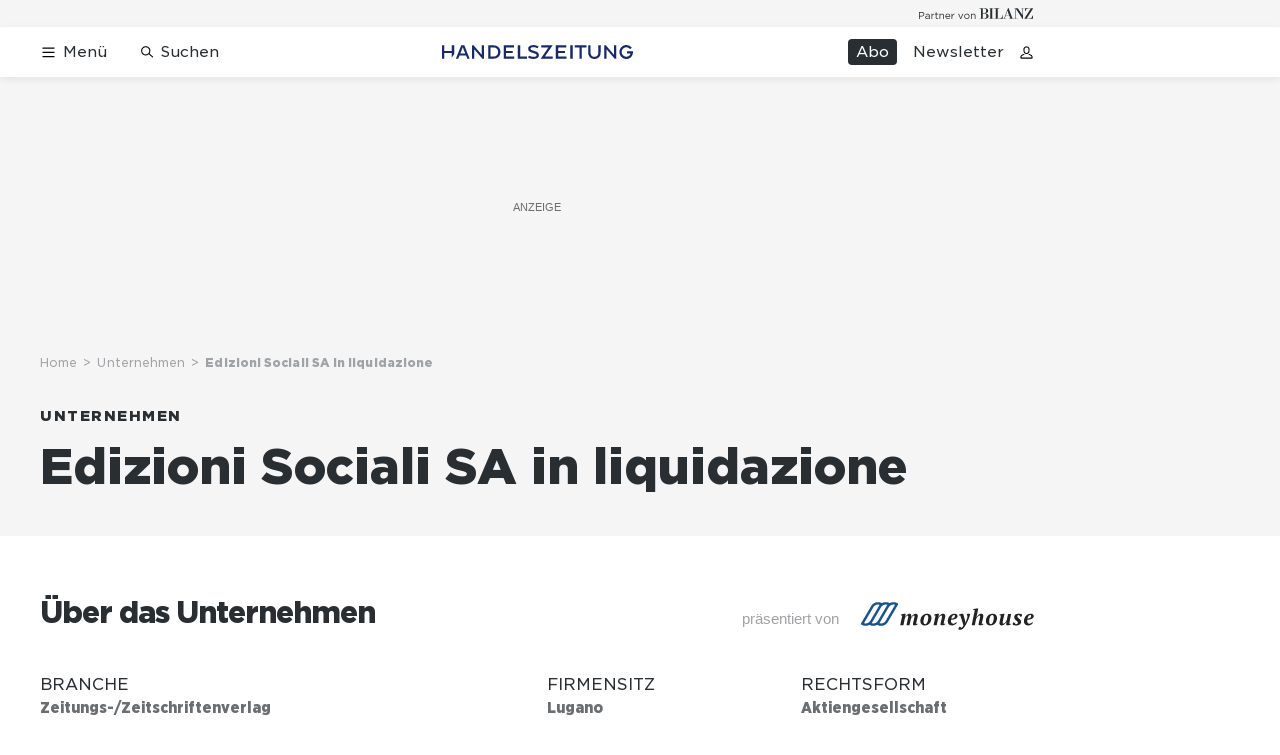

--- FILE ---
content_type: text/html; charset=utf-8
request_url: https://www.handelszeitung.ch/unternehmen/edizioni-sociali-sa-in-liquidazione
body_size: 23913
content:
<!doctype html><html lang="de-CH"><head><script>window.eventQueueDataLayer=window.eventQueueDataLayer||[],window.dataLayer=window.dataLayer||[]</script><script>if(!document.location.pathname.startsWith("/widget/")&&!document.location.search.includes("rasch_disable_cmp")){var dlApiScript=document.createElement("script");dlApiScript.type="text/javascript",dlApiScript.src="https://cdn.cookielaw.org/scripttemplates/otSDKStub.js",dlApiScript.setAttribute("data-domain-script","d20e1003-3744-4615-890e-16d87ba43f8d"),dlApiScript.setAttribute("data-document-language","true"),dlApiScript.async=!0,document.head.appendChild(dlApiScript)}</script><script>function OptanonWrapper(){}</script><script>function setOneTrustConsentForAll(){null!=window.OneTrust&&OneTrust.AllowAll()}function toggleConsentInfoDisplay(){null!=window.OneTrust&&OneTrust.ToggleInfoDisplay()}</script><script>function isPresentinDatalayer(e){return"view"===e.event&&window.dataLayer?.some((n=>n.cms_page_id==e?.cms_page_id))}function pushToDataLayer(e){if(window.dataLayer){isPresentinDatalayer(e)||window.dataLayer?.push(e)}}function loadGTM(){!function(e,n,t,a,o){e[a]=e[a]||[],e[a].push({"gtm.start":(new Date).getTime(),event:"gtm.js"});const s=n.getElementsByTagName(t)[0],r=n.createElement(t);r.async=!0,r.src="https://www.googletagmanager.com/gtm.js?id=GTM-M5QZP3XP&gtm_auth=UdFHE6ho8-vsLS4yWlBeQA&gtm_preview=env-1",s.parentNode.insertBefore(r,s)}(window,document,"script","dataLayer"),window.eventQueueDataLayer?.forEach((e=>{e&&pushToDataLayer(e)})),window.eventQueueDataLayer.push=function(e){e&&pushToDataLayer(e)}}function waitForConsentAndLoadGTM(){window.OneTrust?.IsAlertBoxClosed()?loadGTM():window.OneTrust?.OnConsentChanged((function(){loadGTM()}))}if(window.OneTrust)waitForConsentAndLoadGTM();else{const e=setInterval((()=>{window.OneTrust&&(clearInterval(e),waitForConsentAndLoadGTM())}),500)}</script><script>window.__GRAPHQL_HOST__="https://api.handelszeitung.ch/graphql",window.loadedImages={},window.loadedImagesArray=[],window.__INITIAL_STATE__= {"route":{"locationBeforeTransitions":{"pathname":"\u002Funternehmen\u002Fedizioni-sociali-sa-in-liquidazione","search":"","hash":"","action":"PUSH","key":null,"query":{}},"vertical":"vertical\u002Fbusiness","screenReady":true,"isInitialPage":true,"isRefetchingData":false,"loading":false,"isCrawler":false,"isHybridApp":false,"hasCustomTracking":false,"clientUrl":"https:\u002F\u002Fwww.handelszeitung.ch"},"scroll":{"scrollTop":0},"navigation":{"tree":null,"visibleNavigation":null,"activePublication":null,"activeVerticalMenu":null},"header":{"articleData":{},"title":"","isSinglePage":false,"contentType":"","noHeader":false},"search":{"visible":false,"searchQuery":""},"comment":{"count":0},"piano":{"pageMetadata":{"channelsHierarchy":[],"contentType":null,"publication":"handelszeitung","isPrintArticle":false,"isNativeContent":false,"pathname":"\u002Funternehmen\u002Fedizioni-sociali-sa-in-liquidazione","publicationDate":"","restrictionStatus":null,"section":"","tags":null,"gcid":null,"subType":"","mainChannel":null,"page":null,"webinarId":null,"notInitialized":false,"cliffhangerTitle":null,"cliffhangerBulletpoints":[]},"userMetadata":{"idToken":"","externalSubscription":[],"initialAuthRequest":false},"browserMetadata":{"browserMode":"normal","isPushNotificationsSupported":false,"isPushNotificationsEnabled":false,"notificationsPermission":"default"},"isAccessGranted":false,"webinarAccessGranted":false,"isChatbotHidden":false},"auth":{"username":null,"givenName":null,"familyName":null,"email":null,"internalUserId":null,"registrationTimestamp":null,"subscriptionTimestamp":null,"isAuthenticated":false,"hasSubscriptions":false,"initialAuthRequest":false,"subscriptions":null,"gpNumber":null,"address":null,"birthday":null,"mobileNumber":null,"deviceId":"","realtime":null,"hasLegalAdviceAccess":false,"legalAdviceSubscriptions":null,"isChatbotAllowed":false},"alertList":{},"bookmarkList":{}},window.__INITIAL_ADS_CONFIG__= {"config":{"platform":"MobileWeb","targeting":{"publication":"handelszeitung","subsection":"Edizioni Sociali SA in liquidazione","keywordCat":null,"keywords":null,"articleType":"Organization","articleId":"bm9kZToxMzg2NzI=","usersi":"0","olid":"0","articlePremium":"0"},"publisher":"handelszeitung.ch","ikjuzglkjfroef":true,"tracking":{},"isAdSuppressed":false,"channel":"Unternehmen"},"slots":[],"helpers":[],"tracking":{}},window.__INITIAL_ADS_CONFIG__.tracking&&(window.__INITIAL_ADS_CONFIG__.tracking.initialStartTime=Date.now()),window.handleWysiwygLink=function(){return null},window.admTagMan=window.admTagMan||{},window.admTagMan.q=window.admTagMan.q||[],window.admTagMan.cq=window.admTagMan.cq||[];var isFrenchLanguage=window.__INITIAL_STATE__&&window.__INITIAL_STATE__.settings&&"fr"===window.__INITIAL_STATE__.settings.language,tagManagerUrl="https://cdn.ringier-advertising.ch/prod/tagmanager/handelszeitung.ch_de/latest/atm.js",tagManagerUrlFr="undefined"</script>  <script>window.__GRAPHQL_ORIGIN__=""</script>    <script>var atmScript = document.createElement("script"); atmScript.setAttribute('src', isFrenchLanguage ? tagManagerUrlFr : tagManagerUrl); atmScript.async = true; if (!document.location.pathname.startsWith('/widget/')) { document.head.appendChild(atmScript); }</script>   <script>function loadBrandingDayCss(){var t=document.createElement("script");t.setAttribute("src","/static/js/branding-day-css.8e5e1f67.min.js"),t.setAttribute("type","text/javascript"),t.setAttribute("async",!1),document.head.appendChild(t)}function loadScript(t,e){var a=document.createElement("script");a.setAttribute("src",t),a.setAttribute("type","text/javascript"),a.setAttribute("async",!0),a.setAttribute("data-env","production"),a.setAttribute("data-auth-service-url","http://www.handelszeitung.ch/_/api/authentication/prod"),"function"==typeof e&&a.addEventListener("load",(()=>{loadBrandingDayCss()}),{once:!0}),document.head.appendChild(a)}document.location.pathname.startsWith("/widget/")||loadScript("/static/js/init-thirdparty.1db8f0e5.min.js",loadBrandingDayCss)</script><link rel="search" type="application/opensearchdescription+xml" href="/opensearch.xml" title="Suche"> <link rel="modulepreload" href="/static/js/vendors.262d4895.js" as="script">
<link rel="modulepreload" href="/static/js/main.178571a9.js" as="script">
<link rel="preload" href="/static/css/main.5fab6a8c.css" as="style">
<link rel="preconnect" href="//cdn.handelszeitung.ch" >
<link rel="preconnect" href="//cdn.ringier-advertising.ch" >
<link rel="preconnect" href="//cdn.cookielaw.org" >
<link rel="dns-prefetch" href="//cdn.handelszeitung.ch">
<link rel="dns-prefetch" href="//tags.tiqcdn.com">
<link rel="dns-prefetch" href="//cdn.ringier-advertising.ch">
<link rel="dns-prefetch" href="//cdn.tinypass.com">
<link rel="dns-prefetch" href="//buy.tinypass.com">
<link rel="dns-prefetch" href="//experience.tinypass.com">
<link rel="dns-prefetch" href="//cdn.cookielaw.org"><title data-rh="true">Edizioni Sociali SA in liquidazione | Handelszeitung</title><meta data-rh="true" name="base" content="https://www.handelszeitung.ch"/><meta data-rh="true" name="robots" content="index,follow,noodp,noopener,noarchive"/><meta data-rh="true" name="vf:url" content="https://www.handelszeitung.ch/unternehmen/edizioni-sociali-sa-in-liquidazione"/><meta data-rh="true" name="viewport" content="width=device-width, initial-scale=1"/><meta data-rh="true" name="charset" content="UTF-8"/><meta data-rh="true" http-equiv="content-type" content="text/html; charset=utf-8"/><meta data-rh="true" name="mobile-web-app-capable" content="yes"/><meta data-rh="true" property="og:type" content="article"/><meta data-rh="true" name="apple-mobile-web-app-capable" content="yes"/><meta data-rh="true" name="robots" content="max-image-preview:large"/><meta data-rh="true" name="robots" content="max-video-preview:-1"/><meta data-rh="true" name="robots" content="max-snippet:-1"/><meta data-rh="true" name="google-site-verification" content="WX4CG9NDSPW9a_ZqftWNnVxHM3R1uos81Jwj64FKcbA"/><meta data-rh="true" name="msapplication-TileColor" content="#ffffff"/><meta data-rh="true" name="msapplication-TileImage" content="/static/media/ea873189263425c115640546de4bfd42.png"/><meta data-rh="true" name="theme-color" content="#ffffff"/><meta data-rh="true" name="article:publisher" content="https://www.facebook.com/handelszeitung"/><meta data-rh="true" property="fb:app_id" content="510312769361097"/><meta data-rh="true" property="fb:pages" content="114215121990330"/><meta data-rh="true" property="og:site_name" content="Handelszeitung"/><meta data-rh="true" property="og:locale" content="de_DE"/><meta data-rh="true" name="twitter:site" content="@Handelszeitung"/><meta data-rh="true" name="twitter:card" content="summary_large_image"/><meta data-rh="true" name="twitter:creator" content="@Handelszeitung"/><meta data-rh="true" name="vf:domain" content="www.handelszeitung.ch"/><meta data-rh="true" property="og:description" content="La pubblicazione di un giornale e di altre pubblicazioni. Può svolgere altre attività, contratti, accordi, in relazione con lo scopo della società. Può partecipare ad altre società che perseguano scopi identici o analoghi."/><meta data-rh="true" property="og:image" content=""/><meta data-rh="true" property="og:image:secure_url" content=""/><meta data-rh="true" property="og:title" content="Edizioni Sociali SA in liquidazione"/><meta data-rh="true" name="twitter:title" content="Edizioni Sociali SA in liquidazione"/><meta data-rh="true" name="twitter:image:src" content=""/><meta data-rh="true" name="twitter:description" content="La pubblicazione di un giornale e di altre pubblicazioni. Può svolgere altre attività, contratti, accordi, in relazione con lo scopo della società. Può partecipare ad altre società che perseguano scopi identici o analoghi."/><meta data-rh="true" name="description" content="La pubblicazione di un giornale e di altre pubblicazioni. Può svolgere altre attività, contratti, accordi, in relazione con lo scopo della società. Può"/><meta data-rh="true" name="parsely-post-id" content="138672"/><meta data-rh="true" name="parsely-type" content="post"/><meta data-rh="true" name="parsely-title" content="Edizioni Sociali SA in liquidazione | Handelszeitung"/><meta data-rh="true" name="parsely-link" content="https://www.handelszeitung.ch/unternehmen/edizioni-sociali-sa-in-liquidazione"/><meta data-rh="true" name="parsely-image-url" content=""/><meta data-rh="true" name="parsely-pub-date" content/><meta data-rh="true" name="parsely-section" content="Organization"/><meta data-rh="true" name="parsely-tags" content="publication:handelszeitung,page_type:Organization"/><meta data-rh="true" name="parsely-author" content="Handelszeitung"/><meta data-rh="true" property="og:url" content="https://www.handelszeitung.ch/unternehmen/edizioni-sociali-sa-in-liquidazione"/><meta data-rh="true" name="apple-itunes-app" content="app-id=1631365898, app-argument=ch.ringier.handelszeitung://app.handelszeitung.ch/unternehmen/edizioni-sociali-sa-in-liquidazione"/><link data-rh="true" rel="icon" type="image/x-icon" href="/static/media/33d7d42928ee92b3c102c54da331ecbd.ico"/><link data-rh="true" rel="icon" type="image/png" sizes="192x192" href="/static/media/4f2991ec0668454ec5a04affb50345cd.png"/><link data-rh="true" rel="apple-touch-icon" sizes="57x57" href="/static/media/63cd0eec3918f2691c182e4c4ba49f7d.png"/><link data-rh="true" rel="apple-touch-icon" sizes="60x60" href="/static/media/5a3a401f8b2a79cf3d326f76a8340ee5.png"/><link data-rh="true" rel="apple-touch-icon" sizes="72x72" href="/static/media/c175b0668e695f0aa494d093032aa40e.png"/><link data-rh="true" rel="apple-touch-icon" sizes="76x76" href="/static/media/055df373b6fdcf0e84e73d9387d01780.png"/><link data-rh="true" rel="apple-touch-icon" sizes="114x114" href="/static/media/395652f862fa8306b5e7cdbcfe6f289f.png"/><link data-rh="true" rel="apple-touch-icon" sizes="120x120" href="/static/media/77632c0b0910007c057e74ed70618179.png"/><link data-rh="true" rel="apple-touch-icon" sizes="144x144" href="/static/media/ea873189263425c115640546de4bfd42.png"/><link data-rh="true" rel="apple-touch-icon" sizes="152x152" href="/static/media/02bbabc18b5784fca0bf9e75f0a39ce1.png"/><link data-rh="true" rel="apple-touch-icon" sizes="180x180" href="/static/media/1a8acfe0901948ea9de4736f3c5f528b.png"/><link data-rh="true" rel="apple-touch-icon" href="/static/media/1a8acfe0901948ea9de4736f3c5f528b.png"/><link data-rh="true" rel="apple-touch-icon-precomposed" href="/static/media/1a8acfe0901948ea9de4736f3c5f528b.png"/><link data-rh="true" rel="apple-touch-startup-image" media="(device-width: 320px) and (device-height: 568px) and (-webkit-device-pixel-ratio: 2) and (orientation: portrait)" href="/static/media/2f37c2122b28e8af3e58ff67fc3aeef0.png"/><link data-rh="true" rel="apple-touch-startup-image" media="(device-width: 320px) and (device-height: 568px) and (-webkit-device-pixel-ratio: 2) and (orientation: landscape)" href="/static/media/b0574b4953c54e6e62460efbb0ef294d.png"/><link data-rh="true" rel="apple-touch-startup-image" media="(device-width: 375px) and (device-height: 667px) and (-webkit-device-pixel-ratio: 2) and (orientation: portrait)" href="/static/media/8962178ee5da57e1eace2b234c064d45.png"/><link data-rh="true" rel="apple-touch-startup-image" media="(device-width: 375px) and (device-height: 667px) and (-webkit-device-pixel-ratio: 2) and (orientation: landscape)" href="/static/media/4880285dfbfa8213b93702537e33cfce.png"/><link data-rh="true" rel="apple-touch-startup-image" media="(device-width: 414px) and (device-height: 736px) and (-webkit-device-pixel-ratio: 3) and (orientation: portrait)" href="/static/media/dceab5ab07cacc61cf4e198ff1f175a5.png"/><link data-rh="true" rel="apple-touch-startup-image" media="(device-width: 414px) and (device-height: 736px) and (-webkit-device-pixel-ratio: 3) and (orientation: landscape)" href="/static/media/76347d45c5c68abbbb2a0985c08db0cf.png"/><link data-rh="true" rel="apple-touch-startup-image" media="(device-width: 375px) and (device-height: 812px) and (-webkit-device-pixel-ratio: 3) and (orientation: portrait)" href="/static/media/6ea47877655abe7c8dacf0f141800f1b.png"/><link data-rh="true" rel="apple-touch-startup-image" media="(device-width: 375px) and (device-height: 812px) and (-webkit-device-pixel-ratio: 3) and (orientation: landscape)" href="/static/media/42c90f83ebfaaa6b4d3247084c20c2eb.png"/><link data-rh="true" rel="apple-touch-startup-image" media="(device-width: 414px) and (device-height: 896px) and (-webkit-device-pixel-ratio: 2) and (orientation: portrait)" href="/static/media/1ff20b3072f74848934e993283fee0e4.png"/><link data-rh="true" rel="apple-touch-startup-image" media="(device-width: 414px) and (device-height: 896px) and (-webkit-device-pixel-ratio: 2) and (orientation: landscape)" href="/static/media/b05e88dc9630334757654be7ad83406f.png"/><link data-rh="true" rel="apple-touch-startup-image" media="(device-width: 414px) and (device-height: 896px) and (-webkit-device-pixel-ratio: 3) and (orientation: portrait)" href="/static/media/132c3df08e016de49b5c16515a8bc4b8.png"/><link data-rh="true" rel="apple-touch-startup-image" media="(device-width: 414px) and (device-height: 896px) and (-webkit-device-pixel-ratio: 3) and (orientation: landscape)" href="/static/media/24ec4ee1705c7c79aae21b6cd0d9f4f1.png"/><link data-rh="true" rel="apple-touch-startup-image" media="(device-width: 768px) and (device-height: 1024px) and (-webkit-device-pixel-ratio: 2) and (orientation: portrait)" href="/static/media/738934fe71a0047ff82fab04bcaa8d9d.png"/><link data-rh="true" rel="apple-touch-startup-image" media="(device-width: 768px) and (device-height: 1024px) and (-webkit-device-pixel-ratio: 2) and (orientation: landscape)" href="/static/media/ca7d1c52e5233648c1412e3ed157fe72.png"/><link data-rh="true" rel="apple-touch-startup-image" media="(device-width: 834px) and (device-height: 1112px) and (-webkit-device-pixel-ratio: 2) and (orientation: portrait)" href="/static/media/4a6c3c4f62deac33ac23c0233a2b0327.png"/><link data-rh="true" rel="apple-touch-startup-image" media="(device-width: 834px) and (device-height: 1112px) and (-webkit-device-pixel-ratio: 2) and (orientation: landscape)" href="/static/media/69121fda8fedefdaf79fcbc949f40937.png"/><link data-rh="true" rel="apple-touch-startup-image" media="(device-width: 1024px) and (device-height: 1366px) and (-webkit-device-pixel-ratio: 2) and (orientation: portrait)" href="/static/media/a9fecefdf14703b2be0ae1e60e4c7fbb.png"/><link data-rh="true" rel="apple-touch-startup-image" media="(device-width: 1024px) and (device-height: 1366px) and (-webkit-device-pixel-ratio: 2) and (orientation: landscape)" href="/static/media/04f1a20888cb59c1ac95236972bc6e15.png"/><link data-rh="true" rel="apple-touch-startup-image" media="(device-width: 834px) and (device-height: 1194px) and (-webkit-device-pixel-ratio: 2) and (orientation: portrait)" href="/static/media/e05c198dfbc1a6053b7c4f9932b2b371.png"/><link data-rh="true" rel="apple-touch-startup-image" media="(device-width: 834px) and (device-height: 1194px) and (-webkit-device-pixel-ratio: 2) and (orientation: landscape)" href="/static/media/881fe9dc88c33ed42b3ead8fffad17ba.png"/><link data-rh="true" rel="icon" type="image/png" sizes="16x16" href="[data-uri]"/><link data-rh="true" rel="icon" type="image/png" sizes="32x32" href="[data-uri]"/><link data-rh="true" rel="icon" type="image/png" sizes="96x96" href="/static/media/594ac30a6f725ac3e339ba6ebd8194c2.png"/><link data-rh="true" rel="alternate" type="application/atom+xml" href="https://www.handelszeitung.ch/google_publisher_center.xml" title="Handelszeitung RSS Feed"/><link data-rh="true" rel="canonical" href="https://www.handelszeitung.ch/unternehmen/edizioni-sociali-sa-in-liquidazione"/><script data-rh="true" src="https://news.google.com/swg/js/v1/swg.js" async="true" subscriptions-control="manual"></script><script data-rh="true" src="https://news.google.com/swg/js/v1/swg-gaa.js" async="true"></script><script data-rh="true" src="https://accounts.google.com/gsi/client" async="true" defer="true"></script><script data-rh="true" type="application/ld+json">{"@context":"https://schema.org","@id":"https://www.handelszeitung.ch/#/schema/BreadcrumbList/unternehmen/edizioni-sociali-sa-in-liquidazione","@type":"BreadcrumbList","itemListElement":[{"@type":"ListItem","position":1,"name":"Home","item":"https://www.handelszeitung.ch","url":"https://www.handelszeitung.ch"},{"@type":"ListItem","position":2,"name":"Unternehmen","item":"https://www.handelszeitung.ch/unternehmen","url":"https://www.handelszeitung.ch/unternehmen"},{"@type":"ListItem","position":3,"name":"Edizioni Sociali SA in liquidazione"}]}</script> <script>(()=>{"use strict";var e={},t={};function r(o){var n=t[o];if(void 0!==n)return n.exports;var a=t[o]={id:o,loaded:!1,exports:{}};return e[o].call(a.exports,a,a.exports,r),a.loaded=!0,a.exports}r.m=e,(()=>{var e=[];r.O=(t,o,n,a)=>{if(!o){var i=1/0;for(s=0;s<e.length;s++){for(var[o,n,a]=e[s],l=!0,d=0;d<o.length;d++)(!1&a||i>=a)&&Object.keys(r.O).every((e=>r.O[e](o[d])))?o.splice(d--,1):(l=!1,a<i&&(i=a));if(l){e.splice(s--,1);var u=n();void 0!==u&&(t=u)}}return t}a=a||0;for(var s=e.length;s>0&&e[s-1][2]>a;s--)e[s]=e[s-1];e[s]=[o,n,a]}})(),r.n=e=>{var t=e&&e.__esModule?()=>e.default:()=>e;return r.d(t,{a:t}),t},(()=>{var e,t=Object.getPrototypeOf?e=>Object.getPrototypeOf(e):e=>e.__proto__;r.t=function(o,n){if(1&n&&(o=this(o)),8&n)return o;if("object"==typeof o&&o){if(4&n&&o.__esModule)return o;if(16&n&&"function"==typeof o.then)return o}var a=Object.create(null);r.r(a);var i={};e=e||[null,t({}),t([]),t(t)];for(var l=2&n&&o;"object"==typeof l&&!~e.indexOf(l);l=t(l))Object.getOwnPropertyNames(l).forEach((e=>i[e]=()=>o[e]));return i.default=()=>o,r.d(a,i),a}})(),r.d=(e,t)=>{for(var o in t)r.o(t,o)&&!r.o(e,o)&&Object.defineProperty(e,o,{enumerable:!0,get:t[o]})},r.f={},r.e=e=>Promise.all(Object.keys(r.f).reduce(((t,o)=>(r.f[o](e,t),t)),[])),r.u=e=>"static/js/"+({532:"ImageGallery",576:"HeroImageGallery",631:"StyleguideParagraphs",634:"StyleguideButton",693:"ToastContainer",739:"FileUploader",846:"file-type",866:"Styleguide",949:"StyleguideTypography"}[e]||e)+"."+{9:"18c7e6ad",187:"abfd9251",532:"097a7f2c",576:"1799bb01",631:"5bce8782",634:"e13b70dc",693:"56fa5d41",695:"a62194dc",739:"2d8f61da",818:"8ea4d864",846:"9089ce7c",866:"ac265aa4",949:"5723fc5a"}[e]+".chunk.js",r.miniCssF=e=>"static/css/"+({532:"ImageGallery",576:"HeroImageGallery",631:"StyleguideParagraphs",634:"StyleguideButton",693:"ToastContainer",866:"Styleguide",949:"StyleguideTypography"}[e]||e)+"."+{187:"f09193cb",532:"3b8a3f06",576:"61c4b817",631:"21bbb5a4",634:"3ee7974a",693:"3ee8d48b",866:"58a4ec7a",949:"a1124bfa"}[e]+".chunk.css",r.g=function(){if("object"==typeof globalThis)return globalThis;try{return this||new Function("return this")()}catch(e){if("object"==typeof window)return window}}(),r.hmd=e=>((e=Object.create(e)).children||(e.children=[]),Object.defineProperty(e,"exports",{enumerable:!0,set:()=>{throw new Error("ES Modules may not assign module.exports or exports.*, Use ESM export syntax, instead: "+e.id)}}),e),r.o=(e,t)=>Object.prototype.hasOwnProperty.call(e,t),(()=>{var e={},t="frontend:";r.l=(o,n,a,i)=>{if(e[o])e[o].push(n);else{var l,d;if(void 0!==a)for(var u=document.getElementsByTagName("script"),s=0;s<u.length;s++){var c=u[s];if(c.getAttribute("src")==o||c.getAttribute("data-webpack")==t+a){l=c;break}}l||(d=!0,(l=document.createElement("script")).charset="utf-8",l.timeout=120,r.nc&&l.setAttribute("nonce",r.nc),l.setAttribute("data-webpack",t+a),l.src=o),e[o]=[n];var f=(t,r)=>{l.onerror=l.onload=null,clearTimeout(p);var n=e[o];if(delete e[o],l.parentNode&&l.parentNode.removeChild(l),n&&n.forEach((e=>e(r))),t)return t(r)},p=setTimeout(f.bind(null,void 0,{type:"timeout",target:l}),12e4);l.onerror=f.bind(null,l.onerror),l.onload=f.bind(null,l.onload),d&&document.head.appendChild(l)}}})(),r.r=e=>{"undefined"!=typeof Symbol&&Symbol.toStringTag&&Object.defineProperty(e,Symbol.toStringTag,{value:"Module"}),Object.defineProperty(e,"__esModule",{value:!0})},r.nmd=e=>(e.paths=[],e.children||(e.children=[]),e),r.p="/",(()=>{if("undefined"!=typeof document){var e=e=>new Promise(((t,o)=>{var n=r.miniCssF(e),a=r.p+n;if(((e,t)=>{for(var r=document.getElementsByTagName("link"),o=0;o<r.length;o++){var n=(i=r[o]).getAttribute("data-href")||i.getAttribute("href");if("stylesheet"===i.rel&&(n===e||n===t))return i}var a=document.getElementsByTagName("style");for(o=0;o<a.length;o++){var i;if((n=(i=a[o]).getAttribute("data-href"))===e||n===t)return i}})(n,a))return t();((e,t,r,o,n)=>{var a=document.createElement("link");a.rel="stylesheet",a.type="text/css",a.onerror=a.onload=r=>{if(a.onerror=a.onload=null,"load"===r.type)o();else{var i=r&&("load"===r.type?"missing":r.type),l=r&&r.target&&r.target.href||t,d=new Error("Loading CSS chunk "+e+" failed.\n("+l+")");d.code="CSS_CHUNK_LOAD_FAILED",d.type=i,d.request=l,a.parentNode&&a.parentNode.removeChild(a),n(d)}},a.href=t,document.head.appendChild(a)})(e,a,0,t,o)})),t={121:0};r.f.miniCss=(r,o)=>{t[r]?o.push(t[r]):0!==t[r]&&{187:1,532:1,576:1,631:1,634:1,693:1,866:1,949:1}[r]&&o.push(t[r]=e(r).then((()=>{t[r]=0}),(e=>{throw delete t[r],e})))}}})(),(()=>{var e={121:0};r.f.j=(t,o)=>{var n=r.o(e,t)?e[t]:void 0;if(0!==n)if(n)o.push(n[2]);else if(121!=t){var a=new Promise(((r,o)=>n=e[t]=[r,o]));o.push(n[2]=a);var i=r.p+r.u(t),l=new Error;r.l(i,(o=>{if(r.o(e,t)&&(0!==(n=e[t])&&(e[t]=void 0),n)){var a=o&&("load"===o.type?"missing":o.type),i=o&&o.target&&o.target.src;l.message="Loading chunk "+t+" failed.\n("+a+": "+i+")",l.name="ChunkLoadError",l.type=a,l.request=i,n[1](l)}}),"chunk-"+t,t)}else e[t]=0},r.O.j=t=>0===e[t];var t=(t,o)=>{var n,a,[i,l,d]=o,u=0;if(i.some((t=>0!==e[t]))){for(n in l)r.o(l,n)&&(r.m[n]=l[n]);if(d)var s=d(r)}for(t&&t(o);u<i.length;u++)a=i[u],r.o(e,a)&&e[a]&&e[a][0](),e[a]=0;return r.O(s)},o=self.webpackChunkfrontend=self.webpackChunkfrontend||[];o.forEach(t.bind(null,0)),o.push=t.bind(null,o.push.bind(o))})()})()</script><link href="/static/css/main.5fab6a8c.css" rel="stylesheet"><meta name="theme-color" content="#1f1f1f" /><link rel="manifest" href="/manifest.8de86877fa18085e1fd58b8540829f69.json" /></head><body class=""><div id="top_special_1" classname="ad-wrapper"></div><div id="app"><div id="modal-root"></div><div class="app TljyfljQ"><div></div><div class="site-header qnStm_yT"><div class="TK2XtEmr is-in-view"><div class="TK2XtEmr is-in-view"><div class="Jc6lha4Z"><div class="SFJJehpM ZPd_ooYO"><span><a target="_blank" rel="noopener nofollow" href="https://www.bilanz.ch" class="Npq6EJqU" aria-label="Logo for partner Bilanz"><svg xmlns="http://www.w3.org/2000/svg" viewBox="0 0 116 11"><g fill="#292E32"><path d="M99.68.214l4.882 7.098v-.196l-.028-6.51h-1.435V.213h3.466v.391h-1.51V11h-.474l-6.437-9.668-.28-.4v9.472h1.481v.391h-3.353v-.391h1.37V.605h-1.445v-.39h3.764zM65.617.242c1.145 0 2.598.121 3.465.848.447.382.736.922.736 1.704 0 1.612-1.64 2.31-2.99 2.515v.028c.214.028.447.056.67.093.652.121 1.314.391 1.798.792.531.428.876 1.034.876 1.825 0 1.398-.941 2.133-2.04 2.497-1.165.372-2.627.251-3.736.26h-3.437v-.39h1.49V.633h-1.49V.241zM90.366 0l3.921 10.404h1.435v.391h-5.198v-.391h1.658l-1.034-2.599-.065-.195h-3.614l-1.034 2.803h1.649v.391H76.039v-.39h1.49V.633h-1.49V.241h5.012v.391H79.4v9.78h1.957c1.993 0 2.71-1.35 2.776-3.167h.484v.196l.01 2.962h1.266L89.9 0h.466zM75.322.214v.391h-1.453v9.799h1.453v.391h-4.788v-.391h1.453V.605h-1.453v-.39h4.788zm39.71-.01v.448l-6.278 9.733h2.738c2.264 0 2.739-1.006 3.13-2.999h.42l-.01 3.39h-8.523v-.428l6.176-9.556.12-.196h-2.017c-.46.003-.921.019-1.317.112-.95.223-1.677.829-1.956 2.347h-.447V.205h7.964zm-49.193 5.32H64.33v4.87h2.003c1.378 0 1.686-1.331 1.686-2.43 0-.848-.186-1.519-.643-1.938-.354-.326-.857-.503-1.537-.503zm23.483-2.74L87.627 7.2h3.27l-1.575-4.415zm-22.058-1.75c-.587-.568-1.667-.4-2.934-.429v4.5h1.397c1.211 0 2.022-.56 2.022-2.357 0-.876-.168-1.407-.485-1.714zM.798 10.882V8.454h1.718c.377 0 .734-.048 1.071-.143.337-.095.632-.237.884-.428a2.11 2.11 0 00.602-.703c.148-.278.222-.604.222-.978v-.02c0-.34-.063-.645-.187-.914a1.881 1.881 0 00-.536-.683 2.515 2.515 0 00-.838-.433A3.647 3.647 0 002.647 4H0v6.882h.798zm1.748-3.136H.798V4.718h1.789c.572 0 1.032.126 1.38.378.346.253.52.625.52 1.116v.02c0 .223-.046.427-.137.614-.09.187-.222.348-.394.482a1.867 1.867 0 01-.611.31 2.727 2.727 0 01-.799.108zm5.629 3.244c.464 0 .848-.087 1.152-.26.303-.174.545-.376.727-.605v.757h.768V7.775c0-.642-.182-1.14-.546-1.494-.384-.374-.946-.56-1.687-.56-.384 0-.724.039-1.02.117-.297.08-.59.184-.88.315l.233.62c.242-.112.49-.2.742-.266a3.36 3.36 0 01.844-.098c.492 0 .872.116 1.142.349.27.232.404.575.404 1.027v.157a6.568 6.568 0 00-.722-.157 5.616 5.616 0 00-.874-.059c-.33 0-.632.036-.905.108a2.233 2.233 0 00-.707.315c-.199.138-.352.31-.46.516a1.54 1.54 0 00-.162.723v.02c0 .261.056.49.167.688.111.196.258.36.44.491s.39.231.626.3c.236.069.475.103.718.103zm.151-.61c-.175 0-.342-.022-.5-.068a1.401 1.401 0 01-.42-.197.946.946 0 01-.287-.32.868.868 0 01-.106-.427v-.02c0-.308.133-.555.399-.742.266-.187.641-.28 1.126-.28.324 0 .61.023.86.069.249.046.47.095.666.147v.472c0 .203-.045.388-.136.556a1.36 1.36 0 01-.374.432 1.766 1.766 0 01-.55.28 2.25 2.25 0 01-.678.099zm4.921.502V8.857c0-.387.054-.725.162-1.013.108-.288.256-.53.444-.727.189-.197.41-.345.662-.443.253-.098.52-.147.804-.147h.06V5.71c-.492-.02-.921.105-1.288.373a2.621 2.621 0 00-.844 1.042V5.8h-.778v5.083h.778zm5.063.089c.188 0 .358-.019.51-.055.151-.036.295-.09.43-.162v-.649a1.736 1.736 0 01-.38.138c-.118.026-.244.04-.379.04-.262 0-.475-.063-.636-.187-.162-.125-.243-.345-.243-.66V6.469h1.657v-.669h-1.657V4.265h-.778V5.8h-.727v.669h.727v3.067c0 .256.037.475.111.659.075.183.177.332.309.447.13.115.288.198.47.25.181.053.377.08.586.08zm3.112-.089v-2.91c0-.236.038-.452.116-.649a1.452 1.452 0 01.829-.83c.192-.076.399-.114.62-.114.466 0 .823.138 1.072.413.25.275.374.649.374 1.12v2.97h.778V7.726c0-.301-.046-.577-.136-.826a1.75 1.75 0 00-1.02-1.062 2.259 2.259 0 00-.845-.147c-.451 0-.818.097-1.101.29a2.422 2.422 0 00-.687.703v-.885h-.778v5.083h.778zm7.73.118c.498 0 .916-.087 1.253-.26.337-.174.636-.405.899-.694l-.485-.422c-.216.216-.453.39-.712.52-.26.132-.571.197-.935.197a1.92 1.92 0 01-.657-.113 1.805 1.805 0 01-.566-.33 1.732 1.732 0 01-.414-.53 1.99 1.99 0 01-.202-.718h4.143c.007-.059.01-.11.01-.152v-.113c0-.374-.054-.724-.162-1.052a2.483 2.483 0 00-.475-.855 2.252 2.252 0 00-.768-.576 2.417 2.417 0 00-1.03-.211 2.426 2.426 0 00-1.799.772c-.222.239-.396.52-.52.845-.125.325-.187.67-.187 1.038 0 .393.069.753.207 1.081.138.328.325.608.56.84.236.233.513.413.83.541.316.128.653.192 1.01.192zm1.546-2.96h-3.365c.027-.248.09-.476.187-.683.098-.206.22-.386.369-.54a1.55 1.55 0 011.142-.487c.255 0 .483.046.682.138a1.5 1.5 0 01.505.373c.138.158.247.34.328.546.081.206.132.424.152.654zm2.93 2.842V8.857c0-.387.054-.725.162-1.013.108-.288.256-.53.444-.727.189-.197.41-.345.662-.443.253-.098.52-.147.804-.147h.06V5.71c-.492-.02-.921.105-1.288.373a2.621 2.621 0 00-.844 1.042V5.8h-.778v5.083h.778zm8.781.04l2.274-5.123h-.84l-1.767 4.218-1.759-4.218h-.859l2.264 5.122h.687zm5.88.078c.398 0 .764-.07 1.097-.211.334-.141.622-.333.864-.576.243-.242.433-.524.571-.845a2.56 2.56 0 00.207-1.022v-.02a2.58 2.58 0 00-.768-1.853 2.762 2.762 0 00-1.95-.782c-.39 0-.753.07-1.086.211-.334.141-.622.333-.864.576a2.682 2.682 0 00-.571.845 2.56 2.56 0 00-.207 1.023v.02a2.58 2.58 0 00.768 1.852 2.742 2.742 0 001.94.782zm.021-.678c-.276 0-.532-.053-.768-.158a1.942 1.942 0 01-.611-.422 1.937 1.937 0 01-.404-.625 2.022 2.022 0 01-.147-.771v-.02c0-.269.047-.523.142-.762.094-.24.224-.447.389-.624s.365-.318.6-.423c.237-.105.496-.157.779-.157.276 0 .532.052.768.157a1.962 1.962 0 011.172 1.829v.02c0 .268-.047.52-.142.756a1.882 1.882 0 01-1.778 1.2zm4.9.56v-2.91c0-.236.04-.452.117-.649a1.452 1.452 0 01.829-.83c.192-.076.399-.114.621-.114.465 0 .822.138 1.071.413.25.275.374.649.374 1.12v2.97H57V7.726c0-.301-.045-.577-.136-.826a1.75 1.75 0 00-1.02-1.062 2.259 2.259 0 00-.845-.147c-.451 0-.818.097-1.101.29a2.422 2.422 0 00-.687.703v-.885h-.778v5.083h.778z"></path></g></svg></a></span></div></div><div class="header-placeholder hnZRMEFV"><header class="iOoNo5UV"><div class=""><div class="header-inner LISgNNhX"><nav class="epHaIJFd ZPd_ooYO"><div class="nrLJqgTY"><ul class="cWL7XKYO"><li class="xawbMpzg"><button class="lBbIVtmW dVURibsu BHoom5zT" aria-label="Menü öffnen"><svg xmlns="http://www.w3.org/2000/svg" width="32" height="32" viewBox="0 0 32 32"><g><path d="M4.48 23.92h23.04v-2.24H4.48v2.24zm0-8h23.04v-2.24H4.48v2.24zm0-8h23.04V5.68H4.48v2.24z"></path></g></svg><span class="U1jPUpCE">Menü</span></button></li><li class="xawbMpzg"><button class="VqJp6QhQ dVURibsu BHoom5zT"><svg xmlns="http://www.w3.org/2000/svg" width="32" height="32" viewBox="0 0 32 32"><g><path d="M4.48 12.4c0 5.472 4.448 9.92 9.92 9.92 2.528 0 4.832-.96 6.592-2.528l7.872 7.04 1.472-1.664-7.872-7.008c1.152-1.632 1.856-3.616 1.856-5.76 0-5.472-4.448-9.92-9.92-9.92S4.48 6.928 4.48 12.4zm2.24 0c0-4.256 3.424-7.68 7.68-7.68s7.68 3.424 7.68 7.68-3.424 7.68-7.68 7.68-7.68-3.424-7.68-7.68z"></path></g></svg><span class="U1jPUpCE">Suchen</span></button></li></ul><div class="ctnWpXri iwJb3XOc"><div class="JtwzbCE6"><span><a class="O9Vnwk2_" href="/"><svg xmlns="http://www.w3.org/2000/svg" viewBox="0 0 246 18" class="pGCmE0mY"><path class="pHNiaX5c" d="M32.541 17.53h2.98L28.718.47H24.69l-6.83 17.06h3.001l1.555-3.88h8.566l1.56 3.88zm-2.631-6.556h-6.417l3.196-8.034 3.221 8.034zM51.876 17.53h2.167V.47H51.07V12.49L40.713.47H38.55v17.06h2.971V5.483L51.877 17.53zM59.54 17.53h7.325c4.626 0 8.39-3.6 8.39-8.543 0-4.931-3.764-8.517-8.39-8.517H59.54v17.06zm7.226-2.694h-4.255V3.134h4.255c3.054 0 5.543 2.413 5.543 5.853 0 3.435-2.485 5.85-5.543 5.85zM97.662 17.53h11.909v-2.776h-8.941V.47h-2.972v17.06h.004zM110.684 16.065c2.2 1.25 4.401 1.831 6.912 1.831 2.175 0 7.227-.486 7.227-4.982 0-3.517-3.273-4.392-6.133-5.285l-.4-.125c-2.253-.698-4.286-1.224-4.286-2.84 0-.57.435-1.914 3.764-1.914 1.723 0 3.338.461 5.225 1.496l1.442-2.29C122.209.69 120.193.126 117.919.126c-2.218 0-4.031.461-5.246 1.34-1.102.815-1.684 1.957-1.684 3.298 0 3.414 3.256 4.59 6.194 5.491l.249.078c2.266.702 4.445 1.155 4.445 2.758 0 1.41-1.533 2.164-4.156 2.164-1.731 0-3.7-.547-5.543-1.547l-1.494 2.358zM165.293 17.53h2.972V.47h-2.972v17.06zM177.082 17.53h2.946V3.22h6.051V.47h-15.048v2.75h6.051v14.31zM222.312 17.53h2.167V.47h-2.972V12.49L211.149.47h-2.167v17.06h2.972V5.483l10.358 12.047zM204.357.466h-2.929V8.93c0 1.354-.047 2.66-.637 3.785-.56 1.069-1.779 2.5-4.402 2.5-2.627 0-3.846-1.431-4.406-2.5-.59-1.125-.637-2.431-.637-3.785 0-1.164.017-6.845.017-8.465h-2.959c.005 1.62.009 7.331.009 8.465 0 1.664.073 3.431.973 5.142 1.301 2.487 3.851 3.914 6.999 3.914 3.144 0 5.698-1.427 6.999-3.914.895-1.715.973-3.478.973-5.142V.466zM237.49 0c-4.953 0-8.98 4.03-8.98 8.987 0 4.97 4.027 9.013 8.98 9.013 2.476 0 4.703-.97 6.266-2.733 1.447-1.616 2.244-3.849 2.244-6.28 0-.306 0-.6-.039-.905h-7.769v2.802h4.556c0 .866-1.27 4.146-5.258 4.146-3.317 0-6.008-2.711-6.008-6.039 0-3.332 2.696-6.038 6.008-6.038 1.843 0 3.617.879 4.763 2.357l2.442-1.707A9.024 9.024 0 00237.49 0zM12.598 16.164l2.967-4.298V.466h-2.967v7.12H2.972V.466H0V17.53h2.972v-7.168h9.626v5.802zM132.444 14.866L142.436.48h-14.548v2.676h9.199l-9.944 14.388H142.587v-2.677h-10.143zM149.616 10.384h8.868V7.612h-8.868V3.22h10.423V.466h-13.391V17.53h13.688v-2.776h-10.72v-4.37zM82.327 10.384h8.868V7.612h-8.868V3.22h10.449V.466h-13.42V17.53h13.691v-2.776h-10.72v-4.37z"></path></svg></a></span></div></div><ul class="p0xaAA7x"><li class="xawbMpzg"><a target="_blank" rel="noopener nofollow" href="https://shop.handelszeitung.ch/abo-angebote?promo_name=abobutton&amp;promo_position=header" class="vSFJBbtX ewDvyicF BHoom5zT">Abo</a></li><li class="xawbMpzg"><a class="A1EPv73e dVURibsu BHoom5zT" href="/newsletter?promo_name=newsletterbutton&amp;promo_position=header">Newsletter</a></li><li class="sIxGK2rn xawbMpzg"><div class="vQlyrmN2 dVURibsu BHoom5zT"><svg xmlns="http://www.w3.org/2000/svg" width="32" height="32" viewBox="0 0 32 32"><g><path d="M9.28 10.4c0 5.632 3.04 9.12 6.72 9.12s6.72-3.488 6.72-9.12c0-4.896-2.656-7.52-6.72-7.52S9.28 5.504 9.28 10.4zm1.6 8.352l-3.648 1.504C3.68 21.728 2.88 23.904 2.88 26.88c0 1.568.864 2.24 2.08 2.24h22.08c1.152 0 2.08-.672 2.08-2.24 0-2.976-.832-5.152-4.384-6.624l-3.616-1.504-.896 2.048 3.648 1.504c2.496 1.024 2.976 2.4 3.008 4.576H5.12c0-2.176.512-3.552 3.008-4.576l3.648-1.504-.896-2.048zm.64-8.352c0-3.424 1.76-5.28 4.48-5.28s4.48 1.856 4.48 5.28c0 4.288-2.016 6.88-4.48 6.88s-4.48-2.592-4.48-6.88z"></path></g></svg></div></li></ul></div></nav><div><section style="display:none"><div class="Z73hG_vJ"><div><div class="dK6fu4hH ZPd_ooYO"><button class="Frnb1x6a" aria-label="Navigation schliessen"><i class="zFjjyTNF xo5QDj21 vGXcFKBS"></i></button><div class="l57x3TSP"><form action="/suche" autoComplete="off" class="gZGawLSl lr3dOJsM"><div class="t83H2u83"><input name="search" type="search" aria-label="Eingabe Suchbegriff" placeholder="Suchbegriff eingeben" class="search-bar kR_En5BK hRbz6xv7" value=""/><button type="submit" aria-label="suchen" class="KwgqADyM"><i class="zFjjyTNF xxL2xjpJ BJWSAOoW"></i></button></div></form></div><div class="yLTYzdh4"><a target="_blank" rel="noopener nofollow" href="https://shop.handelszeitung.ch/abo-angebote?promo_name=abobutton&amp;promo_position=header" class="IKKK_lDk">Abonnieren</a><a class="IKKK_lDk" href="/newsletter?promo_name=newsletterbutton&amp;promo_position=header">Newsletter</a></div></div><section class="nGPKVXiG _gQFTZlh"><div class="oNBcYGI6" tabindex="0" role="button" aria-label="HZ Menü togglen"><div class="ZPd_ooYO bTOwmDH3"><div><div class="BS9s3tXQ"><img class="klQjCoQS" src="/static/media/9ca5df34a1ff215de8ca5690b4a4c6ff.svg" alt="Handelszeitung"/></div><div class="WwnV53oI"><ul class="ERsDATom ELLMIdCf"><li><a target="_blank" rel="noopener nofollow" href="https://www.facebook.com/handelszeitung" class="VMh_hzT3" aria-label="Facebook"><div class="KU2leosU xX7VxoJS"><svg xmlns="http://www.w3.org/2000/svg" width="32" height="32" viewBox="0 0 32 32" aria-hidden="true"><g><path d="M17.52 10.96V9.12c0-.8.16-1.2 1.44-1.2h1.6V4.88h-2.64c-3.28 0-4.32 1.52-4.32 4.08v2h-2.16V14h2.16v9.12h3.92V14h2.72l.4-3.04h-3.12z"></path></g></svg></div></a></li><li><a target="_blank" rel="noopener nofollow" href="https://twitter.com/Handelszeitung" class="VMh_hzT3" aria-label="Twitter"><div class="KU2leosU xX7VxoJS"><svg width="32" height="32" viewBox="0 0 32 32" xmlns="http://www.w3.org/2000/svg" aria-hidden="true"><path d="M17.5222 14.7749L23.4786 8H22.0671L16.8952 13.8826L12.7644 8H8L14.2466 16.8955L8 24H9.41155L14.8732 17.7878L19.2357 24H24L17.5222 14.7749ZM15.5889 16.9738L14.956 16.0881L9.92015 9.03975H12.0882L16.1522 14.728L16.7851 15.6137L22.0678 23.0076H19.8998L15.5889 16.9738Z"></path></svg></div></a></li><li><a target="_blank" rel="noopener nofollow" href="https://www.xing.com/news/pages/handelszeitung-ch-1997?sc_o=da980_e" class="VMh_hzT3" aria-label="Xing"><div class="KU2leosU xX7VxoJS"><svg xmlns="http://www.w3.org/2000/svg" width="32" height="32" viewBox="0 0 32 32" aria-hidden="true"><g><path d="M14.6 13.9l-2.1-3.5c-.2-.3-.4-.5-.8-.5H8.6c-.2 0-.3.1-.4.2s-.1.3 0 .5l2.1 3.4-3.2 5.5c-.1.2-.1.3 0 .4s.2.2.4.2h3.1c.4 0 .7-.3.8-.6 3.1-5.4 3.2-5.6 3.2-5.6zm10.3-7.8c-.1-.1-.2-.2-.4-.2h-3.1c-.5 0-.7.3-.8.5-6.6 11.1-6.8 11.5-6.8 11.5l4.3 7.6c.1.3.4.5.8.5H22c.2 0 .3-.1.4-.2s.1-.3 0-.5l-4.3-7.5 6.8-11.4c.1 0 .1-.2 0-.3z"></path></g></svg></div></a></li><li><a target="_blank" rel="noopener nofollow" href="https://www.linkedin.com/company/handelszeitung" class="VMh_hzT3" aria-label="Linkedin"><div class="KU2leosU xX7VxoJS"><svg xmlns="http://www.w3.org/2000/svg" width="32" height="32" viewBox="0 0 32 32" aria-hidden="true"><g><path d="M11.4 12H7.8v10.7h3.6V12zm.2-3.3c0-1-.8-1.9-2-1.9s-2.1.8-2.1 1.9c0 1 .8 1.9 2 1.9 1.3 0 2.1-.8 2.1-1.9zm5.4 4.9V12h-3.6v10.7H17v-6c0-.3 0-.6.1-.9.3-.6.9-1.3 1.9-1.3 1.3 0 1.8 1 1.8 2.4v5.7h3.6v-6.1c0-3.3-1.8-4.8-4.2-4.8-1.8.1-2.7 1.1-3.2 1.9z"></path></g></svg></div></a></li><li><a target="_blank" rel="noopener nofollow" href="https://www.instagram.com/handelszeitung" class="VMh_hzT3" aria-label="Instagram"><div class="KU2leosU xX7VxoJS"><svg xmlns="http://www.w3.org/2000/svg" width="32" height="32" viewBox="0 0 32 32" aria-hidden="true"><g><path d="M16 5.62c3.134 0 3.5.012 4.743.069a6.473 6.473 0 012.224.415l-.045-.015a3.912 3.912 0 012.218 2.205l.009.026a6.36 6.36 0 01.4 2.177v.003c.057 1.237.069 1.608.069 4.742s-.012 3.5-.069 4.743a6.473 6.473 0 01-.415 2.224l.015-.045a3.91 3.91 0 01-2.201 2.219l-.026.009a6.406 6.406 0 01-2.175.4h-.004c-1.238.056-1.609.068-4.743.068s-3.505-.012-4.743-.068a6.52 6.52 0 01-2.224-.415l.045.015A3.91 3.91 0 016.86 22.19l-.009-.026a6.36 6.36 0 01-.4-2.176v-.003c-.057-1.238-.069-1.609-.069-4.743s.012-3.505.069-4.742a6.474 6.474 0 01.415-2.225l-.015.045a3.914 3.914 0 012.201-2.218l.026-.009a6.36 6.36 0 012.176-.4h.003C12.5 5.632 12.866 5.62 16 5.62zm0-2.114c-3.187 0-3.587.013-4.839.07a8.614 8.614 0 00-2.908.566l.059-.02a6.03 6.03 0 00-3.418 3.391l-.014.041a8.416 8.416 0 00-.546 2.837v.009c-.057 1.252-.071 1.652-.071 4.839s.014 3.587.071 4.839a8.583 8.583 0 00.566 2.911l-.02-.059a6.038 6.038 0 003.391 3.419l.041.014c.844.326 1.82.524 2.84.545h.009c1.252.057 1.652.071 4.839.071s3.587-.014 4.839-.071a8.589 8.589 0 002.908-.565l-.059.02a6.038 6.038 0 003.418-3.392l.014-.041a8.41 8.41 0 00.546-2.84v-.009c.057-1.252.071-1.651.071-4.839s-.014-3.587-.071-4.839a8.59 8.59 0 00-.566-2.908l.02.059a6.03 6.03 0 00-3.391-3.418l-.041-.014a8.458 8.458 0 00-2.84-.546h-.009c-1.252-.057-1.652-.07-4.839-.07z"></path><path d="M16 9.215a6.027 6.027 0 100 12.054 6.027 6.027 0 100-12.054zm0 9.939a3.911 3.911 0 110-7.824 3.911 3.911 0 013.912 3.912v.001a3.911 3.911 0 01-3.911 3.911H16zM23.673 8.977a1.408 1.408 0 11-2.815.001 1.408 1.408 0 012.815-.001z"></path></g></svg></div></a></li><li><a target="_blank" rel="noopener nofollow" href="https://news.google.com/publications/CAAqBwgKMMyalgswj7-tAw?hl=de&amp;gl=CH&amp;ceid=CH%3Ade" class="VMh_hzT3" aria-label="Google News"><div class="KU2leosU xX7VxoJS"><svg width="24" height="24" viewBox="0 0 24 24" xmlns="http://www.w3.org/2000/svg"><path d="M21.2666 21.2C21.2662 21.3624 21.2016 21.5181 21.0867 21.6329C20.9719 21.7478 20.8162 21.8124 20.6538 21.8128H3.34458C3.18216 21.8125 3.02647 21.7478 2.91162 21.633C2.79676 21.5181 2.7321 21.3624 2.73178 21.2V8.11529C2.73213 7.95287 2.7968 7.7972 2.91165 7.68235C3.02649 7.56751 3.18216 7.50283 3.34458 7.50249H20.6537C20.8161 7.50283 20.9718 7.56751 21.0866 7.68235C21.2015 7.7972 21.2661 7.95287 21.2665 8.11529L21.2666 21.2ZM18.2351 17.7804V16.5847C18.2351 16.5741 18.233 16.5637 18.229 16.554C18.2249 16.5442 18.219 16.5354 18.2116 16.5279C18.2041 16.5205 18.1953 16.5145 18.1855 16.5105C18.1758 16.5065 18.1653 16.5044 18.1548 16.5044H12.7823V17.8663H18.1548C18.1655 17.8661 18.1761 17.8638 18.186 17.8596C18.1958 17.8553 18.2047 17.8492 18.2122 17.8414C18.2196 17.8337 18.2255 17.8246 18.2295 17.8147C18.2334 17.8047 18.2354 17.794 18.2352 17.7833L18.2351 17.7804ZM19.0522 15.1929V13.9917C19.0524 13.9811 19.0505 13.9706 19.0466 13.9608C19.0427 13.951 19.037 13.942 19.0296 13.9345C19.0223 13.9269 19.0135 13.9208 19.0038 13.9166C18.9942 13.9124 18.9837 13.9102 18.9732 13.91H12.7822V15.2719H18.9718C18.9822 15.2721 18.9925 15.2702 19.0021 15.2664C19.0118 15.2626 19.0206 15.257 19.0281 15.2497C19.0355 15.2425 19.0415 15.2339 19.0456 15.2244C19.0498 15.2149 19.052 15.2047 19.0522 15.1943V15.1902V15.1929ZM18.2351 12.6054V11.3988C18.2351 11.3882 18.233 11.3778 18.229 11.3681C18.2249 11.3583 18.219 11.3495 18.2116 11.342C18.2041 11.3346 18.1953 11.3286 18.1855 11.3246C18.1758 11.3206 18.1653 11.3185 18.1548 11.3185H12.7823V12.6804H18.1548C18.1758 12.6801 18.1958 12.6717 18.2108 12.657C18.2257 12.6423 18.2344 12.6224 18.2351 12.6014V12.6054ZM8.14918 14.0448V15.2705H9.91958C9.77388 16.0195 9.11468 16.5629 8.14918 16.5629C7.05858 16.5224 6.20738 15.6055 6.24788 14.5149C6.28628 13.4811 7.11548 12.652 8.14918 12.6136C8.61507 12.6057 9.06527 12.7819 9.40208 13.1039L10.3363 12.171C9.74485 11.6148 8.961 11.3093 8.14918 11.3185C6.34408 11.3185 4.88078 12.7818 4.88078 14.5869C4.88078 16.392 6.34408 17.8553 8.14918 17.8553C10.0381 17.8553 11.2815 16.5275 11.2815 14.6577C11.2805 14.4505 11.2632 14.2438 11.2297 14.0394L8.14918 14.0448ZM2.27008 7.65369C2.27082 7.49139 2.33562 7.33595 2.45038 7.22119C2.56514 7.10642 2.72058 7.04163 2.88288 7.04089H15.0374L13.7682 3.55049C13.7195 3.40174 13.6141 3.27816 13.4749 3.20654C13.3357 3.13491 13.174 3.12099 13.0246 3.16779L0.367582 7.77489C0.222057 7.83489 0.10631 7.95022 0.0457802 8.09552C-0.0147496 8.24083 -0.0151085 8.40422 0.0447824 8.54979L2.27008 14.6618V7.65369ZM2.27008 7.65369C2.27082 7.49139 2.33562 7.33595 2.45038 7.22119C2.56514 7.10642 2.72058 7.04163 2.88288 7.04089H15.0374L13.7682 3.55049C13.7195 3.40174 13.6141 3.27816 13.4749 3.20654C13.3357 3.13491 13.174 3.12099 13.0246 3.16779L0.367582 7.77489C0.222057 7.83489 0.10631 7.95022 0.0457802 8.09552C-0.0147496 8.24083 -0.0151085 8.40422 0.0447824 8.54979L2.27008 14.6618V7.65369ZM23.5817 7.34319L14.7787 4.97489L15.5304 7.04079H21.114C21.2764 7.04113 21.4321 7.10581 21.5469 7.22065C21.6618 7.3355 21.7264 7.49117 21.7268 7.65359V16.4484L23.9739 8.08249C24.0198 7.93244 24.0042 7.77032 23.9307 7.63171C23.8572 7.49311 23.7316 7.38934 23.5817 7.34319ZM19.0862 5.66939V2.79459C19.0855 2.63301 19.0207 2.47831 18.906 2.36443C18.7914 2.25056 18.6363 2.18682 18.4747 2.18719H5.52358C5.44346 2.18646 5.36398 2.20153 5.28968 2.23152C5.21539 2.26151 5.14772 2.30584 5.09056 2.36199C5.03339 2.41813 4.98785 2.48498 4.95652 2.55873C4.92519 2.63247 4.9087 2.71167 4.90798 2.79179V5.62859L13.2984 2.57669C13.4485 2.5302 13.6108 2.54509 13.75 2.61809C13.8891 2.6911 13.9936 2.81627 14.0406 2.96619L14.5853 4.46419L19.0862 5.66939Z"></path></svg></div></a></li></ul></div></div><div class=""></div><div class="mlB33NXM RDHerjsc"></div></div></div><div style="transition:height 300ms ease-in-out" class="KnCyvxGs" aria-hidden="true"><nav class="ZPd_ooYO"><ul class="YaDPHUWG QxrClZXJ"><li class="EZFM5WTc VI8ofzRv t60dsOoD RQd7CNSL"><section class="VdLSdNW2 eeqoIiUh"><div class="ozN2ezCO" tabindex="0" role="button" aria-label="Akkordeon öffnen"><div class="luNtGAGi"><span class="pxycqxD2">Rubriken</span><div class=""></div><div class="LdRGZq5G oEk_Z9FI"></div></div></div><div style="transition:height 300ms ease-in-out" class="J2MbGjwv" aria-hidden="true"><ul class="oqjbB8sI"><li class="GdNzoqfl"><div class="AWfoQQEd GdNzoqfl"><a class="Jh7BuxWd" href="/">Startseite</a></div></li><li class="GdNzoqfl"><div class="AWfoQQEd GdNzoqfl"><a class="Jh7BuxWd" href="/unternehmen">Unternehmen</a></div></li><li class="GdNzoqfl"><div class="AWfoQQEd GdNzoqfl"><a class="Jh7BuxWd" href="/beruf">Beruf</a></div></li><li class="GdNzoqfl"><div class="AWfoQQEd GdNzoqfl"><a class="Jh7BuxWd" href="/geld">Geld</a></div></li><li class="GdNzoqfl"><div class="AWfoQQEd GdNzoqfl"><a class="Jh7BuxWd" href="/tech">Tech</a></div></li><li class="GdNzoqfl"><div class="AWfoQQEd GdNzoqfl"><a class="Jh7BuxWd" href="/konjunktur">Konjunktur</a></div></li><li class="GdNzoqfl"><div class="AWfoQQEd GdNzoqfl"><a class="Jh7BuxWd" href="/politik">Politik</a></div></li><li class="GdNzoqfl"><div class="AWfoQQEd GdNzoqfl"><a class="Jh7BuxWd" href="/panorama">Panorama</a></div></li></ul></div></section></li><li class="EZFM5WTc VI8ofzRv t60dsOoD RQd7CNSL"><section class="VdLSdNW2 eeqoIiUh"><div class="ozN2ezCO" tabindex="0" role="button" aria-label="Akkordeon öffnen"><div class="luNtGAGi"><span class="pxycqxD2">Media</span><div class=""></div><div class="LdRGZq5G oEk_Z9FI"></div></div></div><div style="transition:height 300ms ease-in-out" class="J2MbGjwv" aria-hidden="true"><ul class="oqjbB8sI"><li class="GdNzoqfl"><div class="AWfoQQEd GdNzoqfl"><a class="Jh7BuxWd" href="/dossiers">Dossiers</a></div></li><li class="GdNzoqfl"><div class="AWfoQQEd GdNzoqfl"><a class="Jh7BuxWd" href="/brandreport">BrandReport</a></div></li><li class="GdNzoqfl"><div class="AWfoQQEd GdNzoqfl"><a class="Jh7BuxWd" href="/specials">Specials</a></div></li></ul></div></section></li><li class="EZFM5WTc VI8ofzRv t60dsOoD RQd7CNSL"><section class="VdLSdNW2 eeqoIiUh"><div class="ozN2ezCO" tabindex="0" role="button" aria-label="Akkordeon öffnen"><div class="luNtGAGi"><span class="pxycqxD2">Services</span><div class=""></div><div class="LdRGZq5G oEk_Z9FI"></div></div></div><div style="transition:height 300ms ease-in-out" class="J2MbGjwv" aria-hidden="true"><ul class="oqjbB8sI"><li class="GdNzoqfl"><div class="AWfoQQEd GdNzoqfl"><a target="_blank" rel="noopener nofollow" href="https://epaper.handelszeitung.ch/" class="Jh7BuxWd">E-Paper</a></div></li><li class="GdNzoqfl"><div class="AWfoQQEd GdNzoqfl"><a class="Jh7BuxWd" href="/finanzlexikon">Finanzlexikon</a></div></li><li class="GdNzoqfl"><div class="AWfoQQEd GdNzoqfl"><a class="Jh7BuxWd" href="/invest/geldberatung-experten-beantworten-ihre-fragen">Geldberatung</a></div></li><li class="GdNzoqfl"><div class="AWfoQQEd GdNzoqfl"><a class="Jh7BuxWd" href="/service/kundenservice">Kundenservice</a></div></li><li class="GdNzoqfl"><div class="AWfoQQEd GdNzoqfl"><a class="Jh7BuxWd" href="/podcasts">Podcasts</a></div></li><li class="GdNzoqfl"><div class="AWfoQQEd GdNzoqfl"><a target="_blank" rel="noopener nofollow" href="https://shop.handelszeitung.ch/" class="Jh7BuxWd">Abo</a></div></li></ul></div></section></li></ul></nav></div></section><section class="nGPKVXiG"><div class="oNBcYGI6" tabindex="0" role="button" aria-label="Bilanz Menü togglen"><div class="ZPd_ooYO bTOwmDH3"><div><div class="BS9s3tXQ"><img class="klQjCoQS q1ASxte0" src="/static/media/ce807737d6a170dcbc1b7a35fa9c061c.svg" alt="Handelszeitung Insurance"/></div><div class="WwnV53oI"></div></div><div class=""></div><div class="mlB33NXM RDHerjsc"></div></div></div><div style="transition:height 300ms ease-in-out" class="KnCyvxGs" aria-hidden="true"><nav class="ZPd_ooYO"><ul class="YaDPHUWG QxrClZXJ"><li class="EZFM5WTc VI8ofzRv t60dsOoD RQd7CNSL"><section class="VdLSdNW2 eeqoIiUh"><div class="ozN2ezCO" tabindex="0" role="button" aria-label="Akkordeon öffnen"><div class="luNtGAGi"><span class="pxycqxD2">Rubriken</span><div class=""></div><div class="LdRGZq5G oEk_Z9FI"></div></div></div><div style="transition:height 300ms ease-in-out" class="J2MbGjwv" aria-hidden="true"><ul class="oqjbB8sI"><li class="GdNzoqfl"><div class="AWfoQQEd GdNzoqfl"><a class="Jh7BuxWd" href="/insurance">Startseite</a></div></li><li class="GdNzoqfl"><div class="AWfoQQEd GdNzoqfl"><a class="Jh7BuxWd" href="/insurance/dossiers/interviews">Interviews</a></div></li><li class="GdNzoqfl"><div class="AWfoQQEd GdNzoqfl"><a class="Jh7BuxWd" href="/insurance/dossiers/portrats">Porträt</a></div></li><li class="GdNzoqfl"><div class="AWfoQQEd GdNzoqfl"><a class="Jh7BuxWd" href="/insurance/dossiers/sesselwechsel">Sesselwechsel</a></div></li><li class="GdNzoqfl"><div class="AWfoQQEd GdNzoqfl"><a class="Jh7BuxWd" href="/insurance/dossiers/research-reports">Studien</a></div></li><li class="GdNzoqfl"><div class="AWfoQQEd GdNzoqfl"><a class="Jh7BuxWd" href="/insurance/dossiers/die-wichtigsten-rankings-im-uberblick">Rankings</a></div></li><li class="GdNzoqfl"><div class="AWfoQQEd GdNzoqfl"><a target="_blank" rel="noopener nofollow" href="https://events.ringier.ch/hzi-forum" class="Jh7BuxWd">Forum</a></div></li><li class="GdNzoqfl"><div class="AWfoQQEd GdNzoqfl"><a target="_blank" rel="noopener nofollow" href="https://www.innovationspreis.hzinsurance.ch/" class="Jh7BuxWd">Swiss Insurance Innovation Award </a></div></li><li class="GdNzoqfl"><div class="AWfoQQEd GdNzoqfl"><a class="Jh7BuxWd" href="/insurance/dossiers/actualites">En français</a></div></li></ul></div></section></li><li class="EZFM5WTc VI8ofzRv t60dsOoD RQd7CNSL"><section class="VdLSdNW2 eeqoIiUh"><div class="ozN2ezCO" tabindex="0" role="button" aria-label="Akkordeon öffnen"><div class="luNtGAGi"><span class="pxycqxD2">Verbände</span><div class=""></div><div class="LdRGZq5G oEk_Z9FI"></div></div></div><div style="transition:height 300ms ease-in-out" class="J2MbGjwv" aria-hidden="true"><ul class="oqjbB8sI"><li class="GdNzoqfl"><div class="AWfoQQEd GdNzoqfl"><a class="Jh7BuxWd" href="/insurance/asda">ASDA</a></div></li><li class="GdNzoqfl"><div class="AWfoQQEd GdNzoqfl"><a class="Jh7BuxWd" href="/insurance/iaf">IAF</a></div></li><li class="GdNzoqfl"><div class="AWfoQQEd GdNzoqfl"><a class="Jh7BuxWd" href="/insurance/siba">SIBA</a></div></li><li class="GdNzoqfl"><div class="AWfoQQEd GdNzoqfl"><a class="Jh7BuxWd" href="/insurance/sirm">SIRM</a></div></li><li class="GdNzoqfl"><div class="AWfoQQEd GdNzoqfl"><a class="Jh7BuxWd" href="/insurance/svvgfsaga">SVVG/FSAGA</a></div></li><li class="GdNzoqfl"><div class="AWfoQQEd GdNzoqfl"><a class="Jh7BuxWd" href="/insurance/svv/schweizerischer-versicherungsverband-svv">SVV</a></div></li></ul></div></section></li><li class="EZFM5WTc VI8ofzRv t60dsOoD RQd7CNSL"><section class="VdLSdNW2 eeqoIiUh"><div class="ozN2ezCO" tabindex="0" role="button" aria-label="Akkordeon öffnen"><div class="luNtGAGi"><span class="pxycqxD2">Services</span><div class=""></div><div class="LdRGZq5G oEk_Z9FI"></div></div></div><div style="transition:height 300ms ease-in-out" class="J2MbGjwv" aria-hidden="true"><ul class="oqjbB8sI"><li class="GdNzoqfl"><div class="AWfoQQEd GdNzoqfl"><a class="Jh7BuxWd" href="/insurance/newsletter">Newsletter</a></div></li><li class="GdNzoqfl"><div class="AWfoQQEd GdNzoqfl"><a class="Jh7BuxWd" href="/insurance/uber-uns">Über uns</a></div></li><li class="GdNzoqfl"><div class="AWfoQQEd GdNzoqfl"><a class="Jh7BuxWd" href="/service/anzeigen">Mediaplanung</a></div></li><li class="GdNzoqfl"><div class="AWfoQQEd GdNzoqfl"><a class="Jh7BuxWd" href="/service/kundenservice">Kundenservice</a></div></li><li class="GdNzoqfl"><div class="AWfoQQEd GdNzoqfl"><a class="Jh7BuxWd" href="/insurance/medienmitteilungen">Medienmitteilungen</a></div></li><li class="GdNzoqfl"><div class="AWfoQQEd GdNzoqfl"><a class="Jh7BuxWd" href="/insurance/weiterbildung-hsg">Weiterbildung</a></div></li></ul></div></section></li></ul></nav></div></section></div></div></section></div><div class="tZRFpOlT ZPd_ooYO"><div id="utility-bar-overlay"></div></div></div></div></header></div></div></div></div><div></div><div class="ad-wrapper ad-wrapper-tabletDesktop u60qECnB header-apn-zone ASlJGoRV"><div class="r0iUrn47 ZPd_ooYO"><div class="q0czmxn0" data-device-type="tabletDesktop" data-slot-name="top_ad_1" id="apn-ad-slot-top-ad_1-tabletDesktop"></div></div><div class="ctDxy6MG"><div class="q0czmxn0" data-slot-name="preroll_1" id="apn-ad-slot-preroll-1"></div></div></div><main id="main" class="VJoSCTi1"><div class="Organization sFGOh6SW"><div class="WCk_xO9q"><div class="Chg6Ieh9"></div><div class="oCMMiTQf ZPd_ooYO BoF4cKyE"><div class=""><div class="idTg4NiX ASlJGoRV"><ol class="nOILNI4e"><li><a class="uU_6AsM9 HA_hvmYu" href="/">Home</a></li><li><a class="uU_6AsM9 HA_hvmYu" href="/unternehmen">Unternehmen</a></li><li><span class="uU_6AsM9 HA_hvmYu ARsXYjPF F_Xlx5Qz HA_hvmYu">Edizioni Sociali SA in liquidazione</span></li></ol></div></div><h1 class="hwmpt_s8 yO_nG0Bu"><p class="L8cDDO2r hpDdZ_9t">Unternehmen</p>Edizioni Sociali SA in liquidazione</h1></div></div><div class="oCMMiTQf ZPd_ooYO"><div class="_2QWzihIj"><h2 class="U6yPQxBJ bN8qVfQo">Über das Unternehmen</h2><div class="G3jyctaV"><div class="aWFxb4Dv yBV5Ep2q"><span class="bX9YqUpg ktezB6rB">präsentiert von</span><a target="_blank" rel="noopener sponsored" href="https://www.moneyhouse.ch?utm_medium=referral&amp;utm_source=handelszeitung.ch"><img class="CmCGA3s8 zUQkPG5b" src="/static/media/e45858f04e0a799a6e4b70bb96078071.svg" alt="moneyhouse.ch logo"/></a></div></div><div class="gUc8nLlA"><div class="QxrClZXJ H3r2_lEu"><div class="VLnuYq0j ionLeKmm"><h3 class="PWMkB5xB a44woDAH">Branche</h3><div><span class="zXq3vyZr eB1wsrrT YZaLRGw6">Zeitungs-/Zeitschriftenverlag</span></div></div><div class="J9UcnNzw ionLeKmm"><h3 class="PWMkB5xB a44woDAH">Firmensitz</h3><span class="zXq3vyZr eB1wsrrT YZaLRGw6">Lugano</span></div><div class="J9UcnNzw ionLeKmm"><h3 class="PWMkB5xB a44woDAH">Rechtsform</h3><span class="zXq3vyZr eB1wsrrT YZaLRGw6">Aktiengesellschaft</span></div></div></div><div class="gUc8nLlA"><div class="QxrClZXJ"><div class="EZFM5WTc"><div class="MPZIapV9 a44woDAH"><p>La pubblicazione di un giornale e di altre pubblicazioni. Può svolgere altre attività, contratti, accordi, in relazione con lo scopo della società. Può partecipare ad altre società che perseguano scopi identici o analoghi.</p>
</div></div></div></div><div class="QxrClZXJ"><div class="EZFM5WTc"><a target="_blank" rel="noopener nofollow" href="https://www.moneyhouse.ch/de/company/edizioni-sociali-sa-12080913151?utm_medium=referral&amp;utm_source=handelszeitung.ch" class="isWUPiPZ iyFenYKX wwQZRais YZaLRGw6 wwQZRais YZaLRGw6"><span>Mehr Informationen</span></a></div></div></div></div><div class="oCMMiTQf ZPd_ooYO"></div><div class="oCMMiTQf ZPd_ooYO"></div></div></main><footer class="site-footer VYqKdJHk gUc8nLlA ASlJGoRV" id="footer"><div class="ZPd_ooYO ASlJGoRV"><div class="QxrClZXJ"><div class="EZFM5WTc"><div class="E34NGox6"><div class="QxrClZXJ"><div class="VLnuYq0j KYdCxP7j"><a href="/"><img class="ot5I1pvI" src="/static/media/9ca5df34a1ff215de8ca5690b4a4c6ff.svg" alt="Logo von handelszeitung"/></a></div><div class="VLnuYq0j hZDfLzde"><ul class="ERsDATom"><li><a target="_blank" rel="noopener nofollow" href="https://www.facebook.com/handelszeitung" class="VMh_hzT3" aria-label="Facebook"><div class="KU2leosU xX7VxoJS"><svg xmlns="http://www.w3.org/2000/svg" width="32" height="32" viewBox="0 0 32 32" aria-hidden="true"><g><path d="M17.52 10.96V9.12c0-.8.16-1.2 1.44-1.2h1.6V4.88h-2.64c-3.28 0-4.32 1.52-4.32 4.08v2h-2.16V14h2.16v9.12h3.92V14h2.72l.4-3.04h-3.12z"></path></g></svg></div></a></li><li><a target="_blank" rel="noopener nofollow" href="https://twitter.com/Handelszeitung" class="VMh_hzT3" aria-label="Twitter"><div class="KU2leosU xX7VxoJS"><svg width="32" height="32" viewBox="0 0 32 32" xmlns="http://www.w3.org/2000/svg" aria-hidden="true"><path d="M17.5222 14.7749L23.4786 8H22.0671L16.8952 13.8826L12.7644 8H8L14.2466 16.8955L8 24H9.41155L14.8732 17.7878L19.2357 24H24L17.5222 14.7749ZM15.5889 16.9738L14.956 16.0881L9.92015 9.03975H12.0882L16.1522 14.728L16.7851 15.6137L22.0678 23.0076H19.8998L15.5889 16.9738Z"></path></svg></div></a></li><li><a target="_blank" rel="noopener nofollow" href="https://www.xing.com/news/pages/handelszeitung-ch-1997?sc_o=da980_e" class="VMh_hzT3" aria-label="Xing"><div class="KU2leosU xX7VxoJS"><svg xmlns="http://www.w3.org/2000/svg" width="32" height="32" viewBox="0 0 32 32" aria-hidden="true"><g><path d="M14.6 13.9l-2.1-3.5c-.2-.3-.4-.5-.8-.5H8.6c-.2 0-.3.1-.4.2s-.1.3 0 .5l2.1 3.4-3.2 5.5c-.1.2-.1.3 0 .4s.2.2.4.2h3.1c.4 0 .7-.3.8-.6 3.1-5.4 3.2-5.6 3.2-5.6zm10.3-7.8c-.1-.1-.2-.2-.4-.2h-3.1c-.5 0-.7.3-.8.5-6.6 11.1-6.8 11.5-6.8 11.5l4.3 7.6c.1.3.4.5.8.5H22c.2 0 .3-.1.4-.2s.1-.3 0-.5l-4.3-7.5 6.8-11.4c.1 0 .1-.2 0-.3z"></path></g></svg></div></a></li><li><a target="_blank" rel="noopener nofollow" href="https://www.linkedin.com/company/handelszeitung" class="VMh_hzT3" aria-label="Linkedin"><div class="KU2leosU xX7VxoJS"><svg xmlns="http://www.w3.org/2000/svg" width="32" height="32" viewBox="0 0 32 32" aria-hidden="true"><g><path d="M11.4 12H7.8v10.7h3.6V12zm.2-3.3c0-1-.8-1.9-2-1.9s-2.1.8-2.1 1.9c0 1 .8 1.9 2 1.9 1.3 0 2.1-.8 2.1-1.9zm5.4 4.9V12h-3.6v10.7H17v-6c0-.3 0-.6.1-.9.3-.6.9-1.3 1.9-1.3 1.3 0 1.8 1 1.8 2.4v5.7h3.6v-6.1c0-3.3-1.8-4.8-4.2-4.8-1.8.1-2.7 1.1-3.2 1.9z"></path></g></svg></div></a></li><li><a target="_blank" rel="noopener nofollow" href="https://www.instagram.com/handelszeitung" class="VMh_hzT3" aria-label="Instagram"><div class="KU2leosU xX7VxoJS"><svg xmlns="http://www.w3.org/2000/svg" width="32" height="32" viewBox="0 0 32 32" aria-hidden="true"><g><path d="M16 5.62c3.134 0 3.5.012 4.743.069a6.473 6.473 0 012.224.415l-.045-.015a3.912 3.912 0 012.218 2.205l.009.026a6.36 6.36 0 01.4 2.177v.003c.057 1.237.069 1.608.069 4.742s-.012 3.5-.069 4.743a6.473 6.473 0 01-.415 2.224l.015-.045a3.91 3.91 0 01-2.201 2.219l-.026.009a6.406 6.406 0 01-2.175.4h-.004c-1.238.056-1.609.068-4.743.068s-3.505-.012-4.743-.068a6.52 6.52 0 01-2.224-.415l.045.015A3.91 3.91 0 016.86 22.19l-.009-.026a6.36 6.36 0 01-.4-2.176v-.003c-.057-1.238-.069-1.609-.069-4.743s.012-3.505.069-4.742a6.474 6.474 0 01.415-2.225l-.015.045a3.914 3.914 0 012.201-2.218l.026-.009a6.36 6.36 0 012.176-.4h.003C12.5 5.632 12.866 5.62 16 5.62zm0-2.114c-3.187 0-3.587.013-4.839.07a8.614 8.614 0 00-2.908.566l.059-.02a6.03 6.03 0 00-3.418 3.391l-.014.041a8.416 8.416 0 00-.546 2.837v.009c-.057 1.252-.071 1.652-.071 4.839s.014 3.587.071 4.839a8.583 8.583 0 00.566 2.911l-.02-.059a6.038 6.038 0 003.391 3.419l.041.014c.844.326 1.82.524 2.84.545h.009c1.252.057 1.652.071 4.839.071s3.587-.014 4.839-.071a8.589 8.589 0 002.908-.565l-.059.02a6.038 6.038 0 003.418-3.392l.014-.041a8.41 8.41 0 00.546-2.84v-.009c.057-1.252.071-1.651.071-4.839s-.014-3.587-.071-4.839a8.59 8.59 0 00-.566-2.908l.02.059a6.03 6.03 0 00-3.391-3.418l-.041-.014a8.458 8.458 0 00-2.84-.546h-.009c-1.252-.057-1.652-.07-4.839-.07z"></path><path d="M16 9.215a6.027 6.027 0 100 12.054 6.027 6.027 0 100-12.054zm0 9.939a3.911 3.911 0 110-7.824 3.911 3.911 0 013.912 3.912v.001a3.911 3.911 0 01-3.911 3.911H16zM23.673 8.977a1.408 1.408 0 11-2.815.001 1.408 1.408 0 012.815-.001z"></path></g></svg></div></a></li><li><a target="_blank" rel="noopener nofollow" href="https://news.google.com/publications/CAAqBwgKMMyalgswj7-tAw?hl=de&amp;gl=CH&amp;ceid=CH%3Ade" class="VMh_hzT3" aria-label="Google News"><div class="KU2leosU xX7VxoJS"><svg width="24" height="24" viewBox="0 0 24 24" xmlns="http://www.w3.org/2000/svg"><path d="M21.2666 21.2C21.2662 21.3624 21.2016 21.5181 21.0867 21.6329C20.9719 21.7478 20.8162 21.8124 20.6538 21.8128H3.34458C3.18216 21.8125 3.02647 21.7478 2.91162 21.633C2.79676 21.5181 2.7321 21.3624 2.73178 21.2V8.11529C2.73213 7.95287 2.7968 7.7972 2.91165 7.68235C3.02649 7.56751 3.18216 7.50283 3.34458 7.50249H20.6537C20.8161 7.50283 20.9718 7.56751 21.0866 7.68235C21.2015 7.7972 21.2661 7.95287 21.2665 8.11529L21.2666 21.2ZM18.2351 17.7804V16.5847C18.2351 16.5741 18.233 16.5637 18.229 16.554C18.2249 16.5442 18.219 16.5354 18.2116 16.5279C18.2041 16.5205 18.1953 16.5145 18.1855 16.5105C18.1758 16.5065 18.1653 16.5044 18.1548 16.5044H12.7823V17.8663H18.1548C18.1655 17.8661 18.1761 17.8638 18.186 17.8596C18.1958 17.8553 18.2047 17.8492 18.2122 17.8414C18.2196 17.8337 18.2255 17.8246 18.2295 17.8147C18.2334 17.8047 18.2354 17.794 18.2352 17.7833L18.2351 17.7804ZM19.0522 15.1929V13.9917C19.0524 13.9811 19.0505 13.9706 19.0466 13.9608C19.0427 13.951 19.037 13.942 19.0296 13.9345C19.0223 13.9269 19.0135 13.9208 19.0038 13.9166C18.9942 13.9124 18.9837 13.9102 18.9732 13.91H12.7822V15.2719H18.9718C18.9822 15.2721 18.9925 15.2702 19.0021 15.2664C19.0118 15.2626 19.0206 15.257 19.0281 15.2497C19.0355 15.2425 19.0415 15.2339 19.0456 15.2244C19.0498 15.2149 19.052 15.2047 19.0522 15.1943V15.1902V15.1929ZM18.2351 12.6054V11.3988C18.2351 11.3882 18.233 11.3778 18.229 11.3681C18.2249 11.3583 18.219 11.3495 18.2116 11.342C18.2041 11.3346 18.1953 11.3286 18.1855 11.3246C18.1758 11.3206 18.1653 11.3185 18.1548 11.3185H12.7823V12.6804H18.1548C18.1758 12.6801 18.1958 12.6717 18.2108 12.657C18.2257 12.6423 18.2344 12.6224 18.2351 12.6014V12.6054ZM8.14918 14.0448V15.2705H9.91958C9.77388 16.0195 9.11468 16.5629 8.14918 16.5629C7.05858 16.5224 6.20738 15.6055 6.24788 14.5149C6.28628 13.4811 7.11548 12.652 8.14918 12.6136C8.61507 12.6057 9.06527 12.7819 9.40208 13.1039L10.3363 12.171C9.74485 11.6148 8.961 11.3093 8.14918 11.3185C6.34408 11.3185 4.88078 12.7818 4.88078 14.5869C4.88078 16.392 6.34408 17.8553 8.14918 17.8553C10.0381 17.8553 11.2815 16.5275 11.2815 14.6577C11.2805 14.4505 11.2632 14.2438 11.2297 14.0394L8.14918 14.0448ZM2.27008 7.65369C2.27082 7.49139 2.33562 7.33595 2.45038 7.22119C2.56514 7.10642 2.72058 7.04163 2.88288 7.04089H15.0374L13.7682 3.55049C13.7195 3.40174 13.6141 3.27816 13.4749 3.20654C13.3357 3.13491 13.174 3.12099 13.0246 3.16779L0.367582 7.77489C0.222057 7.83489 0.10631 7.95022 0.0457802 8.09552C-0.0147496 8.24083 -0.0151085 8.40422 0.0447824 8.54979L2.27008 14.6618V7.65369ZM2.27008 7.65369C2.27082 7.49139 2.33562 7.33595 2.45038 7.22119C2.56514 7.10642 2.72058 7.04163 2.88288 7.04089H15.0374L13.7682 3.55049C13.7195 3.40174 13.6141 3.27816 13.4749 3.20654C13.3357 3.13491 13.174 3.12099 13.0246 3.16779L0.367582 7.77489C0.222057 7.83489 0.10631 7.95022 0.0457802 8.09552C-0.0147496 8.24083 -0.0151085 8.40422 0.0447824 8.54979L2.27008 14.6618V7.65369ZM23.5817 7.34319L14.7787 4.97489L15.5304 7.04079H21.114C21.2764 7.04113 21.4321 7.10581 21.5469 7.22065C21.6618 7.3355 21.7264 7.49117 21.7268 7.65359V16.4484L23.9739 8.08249C24.0198 7.93244 24.0042 7.77032 23.9307 7.63171C23.8572 7.49311 23.7316 7.38934 23.5817 7.34319ZM19.0862 5.66939V2.79459C19.0855 2.63301 19.0207 2.47831 18.906 2.36443C18.7914 2.25056 18.6363 2.18682 18.4747 2.18719H5.52358C5.44346 2.18646 5.36398 2.20153 5.28968 2.23152C5.21539 2.26151 5.14772 2.30584 5.09056 2.36199C5.03339 2.41813 4.98785 2.48498 4.95652 2.55873C4.92519 2.63247 4.9087 2.71167 4.90798 2.79179V5.62859L13.2984 2.57669C13.4485 2.5302 13.6108 2.54509 13.75 2.61809C13.8891 2.6911 13.9936 2.81627 14.0406 2.96619L14.5853 4.46419L19.0862 5.66939Z"></path></svg></div></a></li></ul></div></div></div></div><section class="VLnuYq0j hI8Ml9Ix ASlJGoRV"><div class="c7rCreHJ">Kontakt</div><ul class="Ghs1AZ3g cgL7ZdSH"><li class="dh6__Yi4"><a class="kIdCcSlx" href="/service/allgemeine-geschaftsbedingungen-der-wirtschaftsmedien">AGB</a></li><li class="dh6__Yi4"><a class="kIdCcSlx" href="/service/das-wichtigste-zum-datenschutz-in-kurze">Datenschutz</a></li><li class="dh6__Yi4"><a class="kIdCcSlx" href="/hz-impressum">Impressum</a></li><li class="dh6__Yi4"><a class="kIdCcSlx" href="/code-of-conduct">Code of Conduct</a></li><li class="dh6__Yi4"><a class="kIdCcSlx" href="/netiquette-diese-regeln-gelten-fur-die-kommentarspalte-der-handelszeitung">Netiquette</a></li><li class="dh6__Yi4"><a class="kIdCcSlx" href="/service/investigativ">Investigativ</a></li><li class="dh6__Yi4"><a class="kIdCcSlx" href="/hz-kontakt1">Kontakt</a></li><li class="dh6__Yi4"><a class="kIdCcSlx" href="/service/partner-wirtschaftsmedien">Partner</a></li><li class="dh6__Yi4"><a class="kIdCcSlx" href="/werbung">Werbung</a></li></ul></section><section class="VLnuYq0j hI8Ml9Ix ASlJGoRV"><div class="c7rCreHJ">Services</div><ul class="Ghs1AZ3g cgL7ZdSH"><li class="dh6__Yi4"><span class="kIdCcSlx">Anmelden</span></li><li class="dh6__Yi4"><a class="kIdCcSlx" href="/service/buchshop">Buchshop</a></li><li class="dh6__Yi4"><a target="_blank" rel="noopener nofollow" href="https://epaper.handelszeitung.ch/" class="kIdCcSlx">E-Paper</a></li><li class="dh6__Yi4"><a class="kIdCcSlx" href="/finanzlexikon">Finanzlexikon</a></li><li class="dh6__Yi4"><a class="kIdCcSlx" href="/invest/geldberatung-experten-beantworten-ihre-fragen">Geldberatung</a></li><li class="dh6__Yi4"><a class="kIdCcSlx" href="/newsletter">Newsletter</a></li><li class="dh6__Yi4"><a class="kIdCcSlx" href="/podcasts">Podcasts</a></li></ul></section></div></div><div class="sVqmLGNj gUc8nLlA"><div class="ZPd_ooYO"><div class="QxrClZXJ CXQ5LSm7"><div class="VLnuYq0j QB27uDz0"><span class="wuPfJ8i6">Ringier AG | Ringier Medien Schweiz</span></div><div class="VLnuYq0j kXnQNw5j QB27uDz0 ASlJGoRV"><button class="onEaaeBG"><div class="GxuA4Vi7"><span>19<!-- --> <!-- -->weitere Publikationen</span><i class="zFjjyTNF v0qgaFpx xpoMUBZn"></i></div></button></div></div><div class="QxrClZXJ FnY2ep2R" aria-hidden="true"><div class="EZFM5WTc"><ul class="tMOUsE53"><li class="iTCVUeiv"><a target="_blank" rel="noopener nofollow" href="https://www.beobachter.ch" class="blz3plnQ">Beobachter</a></li><li class="iTCVUeiv"><a target="_blank" rel="noopener nofollow" href="https://www.bilanz.ch" class="blz3plnQ">Bilanz</a></li><li class="iTCVUeiv"><a target="_blank" rel="noopener nofollow" href="https://www.boleromagazin.ch" class="blz3plnQ">Bolero</a></li><li class="iTCVUeiv"><a target="_blank" rel="noopener nofollow" href="https://www.cash.ch" class="blz3plnQ">Cash</a></li><li class="iTCVUeiv"><a target="_blank" rel="noopener nofollow" href="https://www.gaultmillau.ch/" class="blz3plnQ">GaultMillau Channel</a></li><li class="iTCVUeiv"><a target="_blank" rel="noopener nofollow" href="https://www.glueckspost.ch" class="blz3plnQ">Glückspost</a></li><li class="iTCVUeiv"><a target="_blank" rel="noopener nofollow" href="https://www.gryps.ch" class="blz3plnQ">Gryps</a></li><li class="iTCVUeiv"><a class="blz3plnQ" href="/insurance">HZ Insurance</a></li><li class="iTCVUeiv"><a class="blz3plnQ" href="/">Handelszeitung</a></li><li class="iTCVUeiv"><a target="_blank" rel="noopener nofollow" href="https://www.illustre.ch" class="blz3plnQ">L&#x27;illustré-TV8</a></li><li class="iTCVUeiv"><a target="_blank" rel="noopener nofollow" href="https://www.pme.ch/" class="blz3plnQ">PME Magazine</a></li><li class="iTCVUeiv"><a target="_blank" rel="noopener nofollow" href="https://www.schweizer-illustrierte.ch" class="blz3plnQ">Schweizer Illustrierte</a></li><li class="iTCVUeiv"><a target="_blank" rel="noopener nofollow" href="https://www.landliebe.ch" class="blz3plnQ">Schweizer LandLiebe</a></li><li class="iTCVUeiv"><a target="_blank" rel="noopener nofollow" href="https://style-magazin.ch" class="blz3plnQ">Style</a></li><li class="iTCVUeiv"><a target="_blank" rel="noopener nofollow" href="http://www.tv8.ch" class="blz3plnQ">TV 8</a></li><li class="iTCVUeiv"><a target="_blank" rel="noopener nofollow" href="http://www.tvstar.ch" class="blz3plnQ">TV Star</a></li><li class="iTCVUeiv"><a target="_blank" rel="noopener nofollow" href="http://tv2.ch" class="blz3plnQ">TV2</a></li><li class="iTCVUeiv"><a target="_blank" rel="noopener nofollow" href="http://tvvier.ch" class="blz3plnQ">TVvier</a></li><li class="iTCVUeiv"><a target="_blank" rel="noopener nofollow" href="http://www.tele.ch" class="blz3plnQ">Tele</a></li></ul></div></div></div></div></footer><div id="piano-wrapper" class="chjKZdNL"><div id="piano-metering" class="m0n7BjA9"></div><div id="piano-locked" class="ncH8XPpV"></div><div id="piano-metering-padded" class="EtfPSwM2"></div><div id="piano-slide-down-animated-container" class="dV9hLI9c ncH8XPpV"></div></div><div id="piano-template-animated-wrapper" class="qdDJFNQQ"><div id="piano-animated-container" class="vB7N86tK"></div></div></div></div> 
    <script type="text/javascript">
      
      if (typeof loadScript !== 'function') {
        var loadScript = function (src,isModule = false) {
          if (src !== '') {
            var tag = document.createElement('script');
            tag.async = false;
            tag.src = src;
            if (isModule) {
              tag.type = "module";
            }
            document.body.appendChild(tag);
          }
        }
      }

      loadScript('/static/js/vendors.262d4895.js', true);loadScript('/static/js/main.178571a9.js', true);
      
      
    </script>
   <script type="text/hydration-data" id="hydrationdata"> {"statusCode":200,"state":{"Organization:bm9kZToxMzg2NzI=":{"__typename":"Organization","nid":"138672","gcid":"159670","id":"bm9kZToxMzg2NzI=","title":"Edizioni Sociali SA in liquidazione","publication":"handelszeitung","commercialSector":{"__typename":"CommercialSector","title":"Zeitungs-/Zeitschriftenverlag","branch({\"limit\":1})":null},"foundationDate":null,"city":"Lugano","legalForm":"Aktiengesellschaft","description":"<p>La pubblicazione di un giornale e di altre pubblicazioni. Può svolgere altre attività, contratti, accordi, in relazione con lo scopo della società. Può partecipare ad altre società che perseguano scopi identici o analoghi.</p>\n","metaTitle":"Edizioni Sociali SA in liquidazione | Handelszeitung","metaDescription":"La pubblicazione di un giornale e di altre pubblicazioni. Può svolgere altre attività, contratti, accordi, in relazione con lo scopo della società. Può","preferredUri":"/unternehmen/edizioni-sociali-sa-in-liquidazione","metaCanonicalUrl":"https://www.handelszeitung.ch/unternehmen/edizioni-sociali-sa-in-liquidazione","editContentUri":null,"editRelationUri":null,"canonicalUri":"/group/3/content/159670","metaOgTitle":"Edizioni Sociali SA in liquidazione","metaOgDescription":"La pubblicazione di un giornale e di altre pubblicazioni. Può svolgere altre attività, contratti, accordi, in relazione con lo scopo della società. Può partecipare ad altre società che perseguano scopi identici o analoghi.","moneyhousePreferredUri":"https://www.moneyhouse.ch/de/company/edizioni-sociali-sa-12080913151","activeMenuTrail":{"__typename":"ActiveMenuTrailItemConnection","edges":[{"__typename":"ActiveMenuTrailItemEdge","node":{"__typename":"ActiveMenuTrailItem","label":"Unternehmen","link":"/unternehmen"}},{"__typename":"ActiveMenuTrailItemEdge","node":{"__typename":"ActiveMenuTrailItem","label":"Edizioni Sociali SA in liquidazione","link":null}}]},"organizationPositions({\"limit\":10})":{"__typename":"PositionConnection","edges":[]},"organizationArticles({\"limit\":13,\"offset\":0,\"sort\":\"Date\",\"sortOrder\":\"Descending\"})":null},"ROOT_QUERY":{"__typename":"Query","environment({\"additionalPublications\":[\"BIL\",\"SV\",\"HZB\"],\"publication\":\"HZ\"})":{"__typename":"Environment","routeByPath({\"path\":\"unternehmen/edizioni-sociali-sa-in-liquidazione\"})":{"__typename":"Route","canonical":"/group/3/content/159670","preferred":"/unternehmen/edizioni-sociali-sa-in-liquidazione","statusCode":200,"object":{"__ref":"Organization:bm9kZToxMzg2NzI="}}}}}} </script><script type="text/debug-data"> {"iv":"04544f84e6e3cd372636344db0b65e51","content":"[base64]"} </script></body></html>